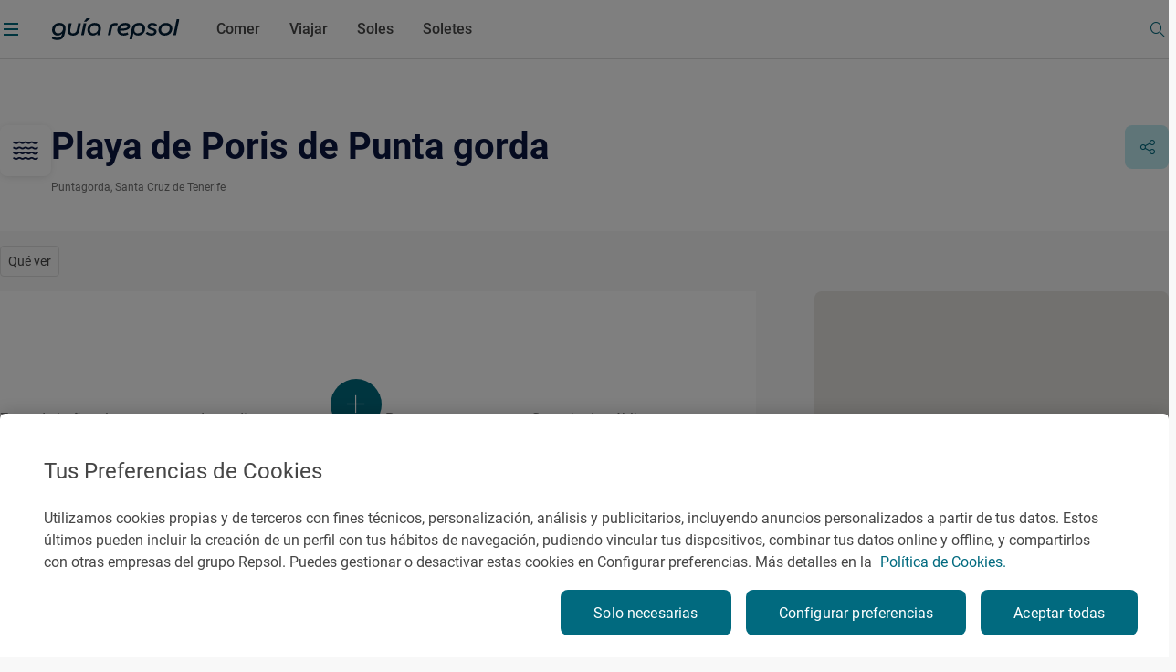

--- FILE ---
content_type: application/javascript;charset=utf-8
request_url: https://www.guiarepsol.com/etc.clientlibs/repsol-guia/components/content/secciones/section-submenu-v2/clientlib-section-submenu-v2.min.3415661772957dbfe772a4aa6dee5ff8.js
body_size: 1085
content:
// This class encapsulates the functionality of the header submenu component
// It handles initialization, item capitalization, active states, and slick carousel behavior.
// It also manages the visibility of navigation buttons based on the width of the submenu items.
class SubMenu {
	/**
	 * Initializes the SubMenu instance with the provided DOM component.
	 * @param {HTMLElement} component - The root element of the submenu component.
	 */
	constructor(component) {
		this.component = component;
		this.listPage = this.component.querySelector('.list-page');
		this.blockPages = this.component.querySelector('.block-pages');
		this.init();
	}

	/**
	 * Initializes all the core functionality of the submenu.
	 * Sets up the submenu layout, styling, active states, and slick carousel.
	 */
	init() {
		this.loadComponent();
		this.itemSectionToUpper();
		this.itemSubsectionsActive();
		this.displaying();
		this.calculateWidthToScroll();

		// Recalculate layout on window resize
		window.addEventListener('resize', () => {
			this.calculateWidthToScroll();
		});
	}

	/**
	 * Capitalizes the first letter of each principal-item link text.
	 */
	itemSectionToUpper() {
		const links = this.component.querySelectorAll('.principal-item a');
		links.forEach(link => {
			const text = link.textContent.trim();
			if (text.length > 0) {
				const capitalized = text.charAt(0).toUpperCase() + text.slice(1);
				link.textContent = capitalized;
			}
		});
	}

	/**
	 * Highlights the active submenu item based on the current page URL.
	 * Adds 'subitem-active' class and disables the link.
	 */
	itemSubsectionsActive() {
		const currentPath = window.location.pathname.replace(/\.html$/, "").replace(/\/$/, "");
		const links = this.component.querySelectorAll('.list-page .item.rp-body-16');

		links.forEach(link => {
			const titleUrl = link.dataset.titleurl;
			if (titleUrl) {
				const normalized = titleUrl.replace(/\.html$/, "").replace(/\/$/, "");
				// Activate link if it matches current path
				if (normalized === currentPath) {
					link.classList.add('subitem-active');
					link.setAttribute('href', '#'); // prevent navigation since it's the current page
				}
			}
		});
	}

	/**
	 * Hides the entire submenu component if there are no submenu items.
	 */
	displaying() {
		const items = this.component.querySelectorAll('.item');
		// No items to display, hide the component completely
		if (items.length <= 0) {
			this.component.style.display = 'none';
		}
	}

	/**
	 * Calculates and sets the minimum width for the submenu based on item widths.
	 * Also handles the visibility of navigation buttons.
	 */
	loadComponent() {
		const items = this.component.querySelectorAll('.item');
		if (items.length <= 0) { return; }
		let widthItems = 0;

		// Force a large minWidth temporarily to avoid layout issues during calculation
		if (window.innerWidth > 1023) {
			this.listPage.style.minWidth = '10000px';
		}

		this.listPage.classList.add('load');

		// Sum width of all items including spacing
		items.forEach(item => {
			widthItems += Math.ceil(item.getBoundingClientRect().width + 16);
		});

		// Set the actual width after calculating all items
		if (window.innerWidth > 1023) {
			this.listPage.style.minWidth = `${widthItems}px`;
		}

		// Reset transform for fresh start
		this.listPage.style.transform = 'translateX(0)';
		this.listPage.dataset.currentTab = 0;

		const widthContainer = this.blockPages.getBoundingClientRect().width;
		const showNext = widthContainer < widthItems;

		// Update navigation buttons visibility
		this.setButton(false, showNext);
	}

	/**
	 * Toggles the visibility state of the previous and next navigation buttons.
	 * @param {boolean} showPrev - Whether to show the previous button.
	 * @param {boolean} showNext - Whether to show the next button.
	 */
	setButton(showPrev, showNext) {
		const btnPrev = this.component.querySelector('.tab-prev');
		const btnNext = this.component.querySelector('.tab-next');

		if (btnPrev) btnPrev.classList.toggle('btn-disabled', !showPrev);
		if (btnNext) btnNext.classList.toggle('btn-disabled', !showNext);
	}

	/**
	 * Calculates the total width of the submenu items and decides when to hide/show navigation buttons.
	 * Adjusts button visibility based on the container width.
	 */
	calculateWidthToScroll() {
		setTimeout(() => {
			if (!this.blockPages) { return; } // Exit if blockPages is not found
			const items = this.component.querySelectorAll('.list-page a.item');
			const buttons = this.blockPages.querySelectorAll('button[type="button"]');
			const containerWidth = this.blockPages.getBoundingClientRect().width;

			// Calculate total width of items including margins
			const totalWidth = Array.from(items).reduce((sum, el) => sum + el.getBoundingClientRect().width + 24, 0);

			if (window.innerWidth < 640) {
				buttons.forEach(btn => btn.style.display = 'none');
			} else {
				buttons.forEach(btn => btn.style.display = 'block');
			}

			if (totalWidth < containerWidth - 30) {
				// If items fit in container, hide arrows
				buttons.forEach(btn => btn.classList.add('slick-hidden'));
			} else {
				// Otherwise, show at least the next button
				this.component.querySelector('.tab-prev')?.classList.add('slick-hidden');
				this.component.querySelector('.tab-next')?.classList.remove('slick-hidden');
			}

			if (totalWidth > containerWidth) {
				this.horizontalScrollSub();
			} else {
				buttons.forEach(btn => btn.style.display = 'none');
			}

		}, 100);
	}

	/**
	 * Initializes Slick Carousel on the submenu list and handles slide navigation behavior.
	 * Also manages the visibility of next/previous buttons on slide change.
	 */
	horizontalScrollSub() {
		const $listPage = $(this.listPage);

		if (!$listPage.hasClass('slick-initialized')) {
			// Initialize slick carousel
			$listPage.slick({
				dots: false,
				infinite: false,
				speed: 300,
				swipeToSlide: true,
				touchMove: true,
				slidesToShow: 1,
				slidesToScroll: 1,
				centerMode: false,
				variableWidth: true,
				cssEase: 'linear',
				prevArrow: $(this.component).find('.tab-prev.icon-rp-Arrow_left'),
				nextArrow: $(this.component).find('.tab-next.icon-rp-Arrow_right')
			});

			// Handle visibility of buttons after slide change
			$listPage.on('afterChange', (event, slick, currentSlide) => {
				const itemMax = slick.slideCount - 1;
				let itemToHide = itemMax - 4;

				if( itemToHide === -1 ) {
					itemToHide = itemMax - 1;
				}

				const btnPrev = $(this.component).find('.tab-prev.icon-rp-Arrow_left');
				const btnNext = $(this.component).find('.tab-next.icon-rp-Arrow_right');

				// Hide next button near the end
				if (currentSlide >= itemToHide) {
					btnNext.addClass('d-none');
					btnPrev.removeClass('d-none');

				} else if (currentSlide < 1) {
					// Hide previous button at the start
					btnPrev.addClass('d-none');

				} else {
					// Show both buttons in the middle slides
					btnPrev.removeClass('d-none');
					btnNext.removeClass('d-none');
				}
			});

			// Start with prev button hidden
			$(this.component).find('.tab-prev.icon-rp-Arrow_left').addClass('d-none');
		}
	}
}

document.addEventListener('DOMContentLoaded', () => {
	const subMenuComponents = document.querySelectorAll('.submenu-component .submenu-guia-component');
	// No submenu components found, exit early
	if( subMenuComponents.length === 0 ) { return; }
	subMenuComponents.forEach(subMenuComponent => {
		new SubMenu(subMenuComponent);
	});
});